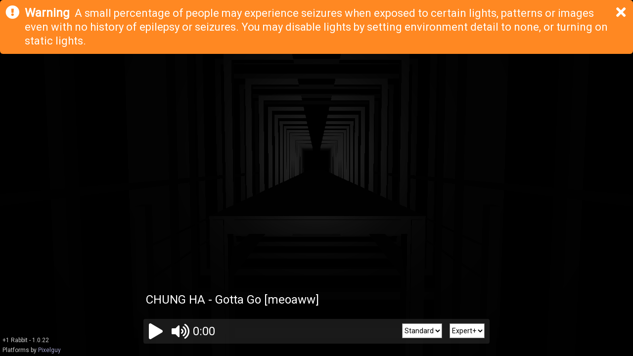

--- FILE ---
content_type: text/html
request_url: https://skystudioapps.com/bs-viewer/?id=32994
body_size: 1111
content:
<!DOCTYPE html>
<html>
  <head>
    <meta charset="utf-8"/>
    <title>+1 Rabbit's BS Viewer</title>
    <!-- Global site tag (gtag.js) - Google Analytics -->
    <script async src="https://www.googletagmanager.com/gtag/js?id=UA-150946746-1"></script>
    <script>
    window.dataLayer = window.dataLayer || [];
    function gtag(){dataLayer.push(arguments);}
    gtag('js', new Date());
    gtag('config', 'UA-150946746-1', {'anonymize-ip': true});
    </script>
    <link href="https://fonts.googleapis.com/css?family=Roboto&display=swap" rel="stylesheet">
    <script src="https://kit.fontawesome.com/eae701dcf1.js" crossorigin="anonymous"></script>
  </head>
  <body>
    <canvas id="main"></canvas>
    <div id="banners"></div>
    <div id="navbar">
        <div class="background"></div>
        <div class="navtitle" style="display: none">
            <span id="songauthor"></span>
            <span id="songname"></span>
            <span id="songsubname"></span>
            <span id="levelauthor"></span>
        </div>
        <span class="navelement clickable" id="play">
            <i class="fas fa-play" id="play-button"></i>
        </span>
        <span class="navelement clickable" id="volume">
            <i class="fas fa-volume-up" id="volume-button"></i>
            <div id="volume-container" class="volume-container">
                <div id="volume-content" class="volume-content clickable">
                    <div class="volume-background"></div><div class="volume-progress"></div>
                </div>
            </div>
        </span>
        <span class="navelement" id="time">0:00</span>
        <span class="navelement timeline clickable" id="timeline"><div class="timelinebackground"></div><div class="timelineprogress"></div><div class="timelinepreview" id="timelinepreview">0:00</div></span>
        <span class="navelement navselect rhs" id="difficulty">
            <select id="difficultyselect"></select>
        </span>
        <span class="navelement navselect rhs" id="mode">
            <select id="modeselect"></select>
        </span>
    </div>
    <div id="settings">
        <i class="fas fa-cog" id="settings-button"></i>
        <div id="settings-container" class="settings-container">
            <div id="settings-content" class="settings-content">
                <span class="settings-label" style="display: inline">Anti-Aliasing</span>
                <select id="settings-antialiasing" class="settings-element">
                    <option value="none">None</option>
                    <option value="fxaa">FXAA</option>
                    <option value="smaa">SMAA</option>
                </select><br>
                <input type="checkbox" id="settings-hitsounds" class="settings-element"><span class="settings-label">Hitsounds</span><br>
                <input type="checkbox" id="settings-static-lights" class="settings-element"><span class="settings-label">Static lights</span><br>
                <input type="checkbox" id="settings-hide-notes" class="settings-element"><span class="settings-label">Hide notes</span><br>
                <input type="checkbox" id="settings-hide-obstacles" class="settings-element"><span class="settings-label">Hide obstacles</span><br>
                <a href="#" id="open-beatsaver-anchor" target="_parent"><button type="button" id="open-beatsaver" class="settings-element">Open on BeatSaver</button><br></a>
                <a href="#" id="open-beastsaber-anchor" target="_parent"><button type="button" id="open-beastsaber" class="settings-element">Open on BeastSaber</button><br></a>
                <button type="button" id="copy-link" class="settings-element">Copy link</button><br>
                <button type="button" id="copy-link-with-time" class="settings-element">Copy link with time</button><br>
                <div id="stats"></div>
            </div>
        </div>
    </div>
    <div id="environment">
        <div id="environment-container" class="settings-container">
            <div id="environment-content" class="settings-content">
                <span class="settings-label" style="display: inline">Environment Detail</span>
                <select id="environment-detail" class="settings-element">
                    <option value="none">None</option>
                    <option value="low">Low</option>
                    <option value="default">Default</option>
                    <option value="bright">Bright</option>
                </select>
            </div>
        </div>
    </div>
    <div id="loading">
        <p>loading...</p>
        <div id="loadingbarbackground">
            <div id="loadingbarprogress"></div>
        </div>
        <div id="loadingstatus"></div>
    </div>
    <div id="watermark">+1 Rabbit</div>
    <div id="platforms">Platforms by <a href="https://bsaber.com/members/pixelguymm/" target="_blank">Pixelguy</a></div>
  <script type="text/javascript" src="/bs-viewer/app.bundle.js"></script></body>
</html>